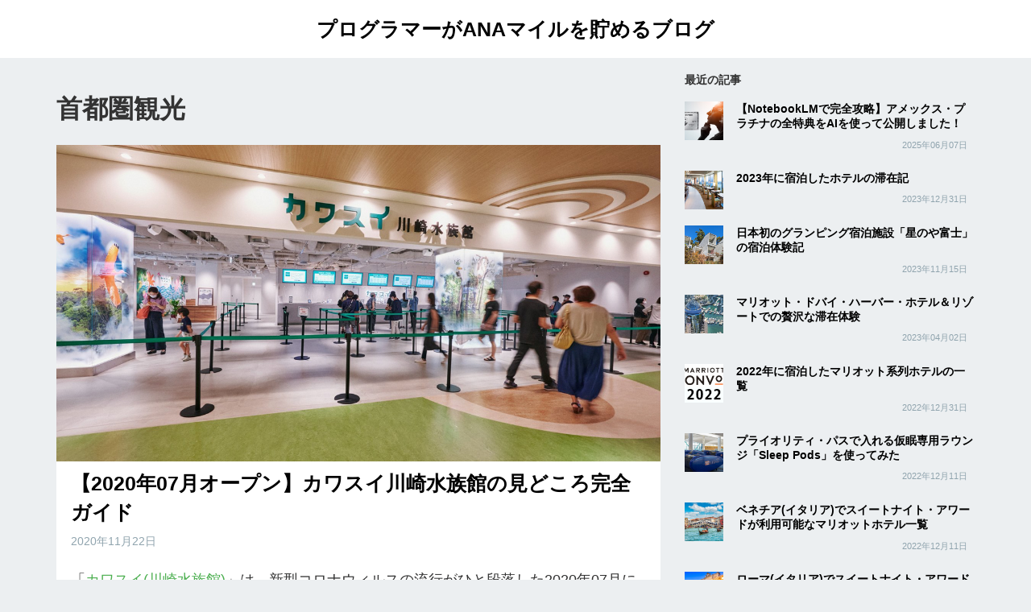

--- FILE ---
content_type: text/html; charset=utf-8
request_url: https://www.anamile.link/categories/%E9%A6%96%E9%83%BD%E5%9C%8F%E8%A6%B3%E5%85%89/
body_size: 6308
content:
<!DOCTYPE html>
<html>
  <head>
    
    <script>(function(w,d,s,l,i){w[l]=w[l]||[];w[l].push({'gtm.start':
      new Date().getTime(),event:'gtm.js'});var f=d.getElementsByTagName(s)[0],
    j=d.createElement(s),dl=l!='dataLayer'?'&l='+l:'';j.async=true;j.src=
    'https://sgtm.anamile.link/gtm.js?id='+i+dl;f.parentNode.insertBefore(j,f);
    })(window,document,'script','dataLayer','GTM-568QG5');</script>
    
    <meta charset="utf-8">
<meta name="pinterest" content="nopin">
<meta name="viewport" content="width=device-width,minimum-scale=1,initial-scale=1">


<link rel="apple-touch-icon" href="https://www.anamile.link/images/logo.png">


    <link rel="preload" href="//maxcdn.bootstrapcdn.com/bootstrap/3.3.7/css/bootstrap.min.css" as="style" onload="this.onload=null;this.rel='stylesheet'">
    <link rel="preload" href="//cdnjs.cloudflare.com/ajax/libs/highlight.js/8.4/styles/solarized_dark.min.css" as="style" onload="this.onload=null;this.rel='stylesheet'">
    <noscript>
      <link rel="stylesheet" href="//maxcdn.bootstrapcdn.com/bootstrap/3.3.7/css/bootstrap.min.css">
      <link rel="stylesheet" href="//cdnjs.cloudflare.com/ajax/libs/highlight.js/8.4/styles/solarized_dark.min.css">
    </noscript>
    <title>首都圏観光 - プログラマーがANAマイルを貯めるブログ</title>
    
    <style>
      html { font-size: 18px;}@media (max-width: 768px) { html { font-size: 15px; }}body { font-family: 'Hiragino Kaku Gothic Pro',メイリオ,Meiryo,sans-serif; font-size: inherit; font-weight: 300; line-height: 1rem; background-color: #eceff1;}p { margin: 0; line-height: 1.5rem; padding-top: 8px; padding-bottom: 8px;}a { color: #4caf50;}a:hover { text-decoration: none; color: #388e3c;}ul,ol { margin: 0; padding: 0;}h1, h2, h3, h4, h5, h6 { margin: 0; font-weight: 700;}h1 { font-size: 1.8rem; line-height: 2rem; margin: 1.5rem 0; }h2 { font-size: 1.4rem; line-height: 2rem; margin: 1.5rem 0; }h3 { font-size: 1.2rem; line-height: 1.5rem; margin: 1.5rem 0; }h4, h5, h6 { font-size: 1rem; line-height: 1.5rem; margin: 1.5rem 0; }main { display: block;}.content-inner { padding: 1rem 2rem;}.content-inner.thin { padding: .5rem 1rem;}@media (max-width: 768px) { .content-inner { padding: 1rem; }}.eyecatch { width: 100%; height: auto;}/* Sidebar - News */.side-news .row p { padding-top: 0px; padding-bottom: 2px; line-height: 1.1rem; font-size: 0.8em;}.side-news .row p.time { font-size: 0.6rem; line-height: 0.8rem; text-align: right;}.side-news .row .item { margin-top: 8px;}.label { box-sizing: border-box; white-space: nowrap; border-radius: 0.2em; padding: 0.24em 0.6em 0.24em; margin-left: 0; margin-right: 0.42em; text-align: center; color: #ffffff; font-size: 0.75em; font-weight: 700; line-height: 1; display: inline; white-space: nowrap; vertical-align: baseline; position: relative; top: -0.15em; background-color: #999999;}/* Override */.container { position: relative;}/* Parts:layouts */.l-header { background-color: #fff; margin-bottom: 1rem; padding: 1rem 0; text-align: center;}.l-footer { font-size: .8rem; padding: 1.5rem 0;}/* Parts:menu */.p-menu { position: absolute; right: 15px; top: 0;}/* Parts:terms */.p-terms { list-style: none;}.p-terms .terms-title { margin: 0;}.p-terms a { display: inline-block; padding: .25rem 0;}.p-terms.inline li { display: inline-block; font-size: .8rem;}.p-terms.inline li::after { content: ',';}.p-terms.inline li:last-child::after { content: '';}/* Parts:paging */.p-paging { margin-bottom: 1.5rem; text-align: center;}.p-paging a { display: inline-block; padding: 1rem 1.5rem; margin: 0 .5rem; background-color: #cfd8dc; color: #263238;}/* Parts:section */section { margin-bottom: 1.5rem;}section>header { font-size: .8rem; font-weight: 700; margin-bottom: .5rem; text-transform: uppercase;}section>header a { color: #333; text-decoration: underline;}section.article-footer { margin-bottom: 1rem;}section.article-footer>header { margin-bottom: 0;}/* Parts:logo */.p-logo { display: inline-block; font-family: sans-serif; text-transform: uppercase; font-weight: 900;}.p-logo a { display: inline-block; font-size: 1.4rem; line-height: 2rem; color: #000;}/* Parts:crumb */.p-crumb ol { list-style: none; margin-bottom: 1rem;}.p-crumb li { display: inline; margin-right: .25rem; font-size: .8rem; color: #607d8b;}.p-crumb li::after { content: '/'; margin-left: .25rem;}.p-crumb li:last-child::after { content: '';}/* Parts:facts */.p-facts { list-style: none; font-size: .8rem; margin-bottom: 1rem; margin-right: .5rem; padding-top: 0; padding-bottom: 0; color: #90a4ae;}/* Parts:article */article { background-color: #fff;}article .title { margin: 0; margin-bottom: .5rem; font-weight: 700;}article .title a { color: #000;}article .thumb { display: block; background-image: url(https://www.anamile.link/images/default.jpg); background-position: center; background-size: cover;}article .summary { margin-bottom: .5rem; overflow: hidden;}article .read-more { text-align: right; margin-bottom: 1rem;}article .read-more a { padding: 4px 16px; border: 1px solid #000;}article .read-more a:hover { background-color: #fafad2;}article.single .thumb { height: 18rem;}@media (max-width: 768px) { article.single .thumb { height: 12rem; }}article.li { margin-bottom: 1rem;}article.li .thumb { height: 7.5rem; margin-bottom: .5rem;}article.li.sm { background-color: transparent; margin-bottom: .5rem; margin-top: .5rem;}article.li.sm picture { width: 48px; margin-right: 16px; float: left;}article.li.sm img, article.li.sm source { width: 48px; height: 48px; object-fit: cover;}article.li.sm>header { padding: .5rem 0;}article.li.sm .title { padding-top: 0; padding-bottom: 0; color: black; font-size: .8rem; line-height: 1rem; margin-bottom: .25rem;}article.li.sm .p-facts { font-size: .6rem; margin-bottom: 0; text-align: right;}.article-body h2 { padding: 1rem 0; border-bottom: 2px solid #eceff1;}.article-body h2:first-child { margin-top: 0; }.article-body h3 { color: #428bca;}.article-body h4 { border-left: solid .25rem #428bca; padding: 0 .5rem;}.article-body p { margin: 1rem 0; line-height: 1.5rem;}.article-body a { text-decoration: underline;}.article-body ul,.article-body ol { padding-left: 1.5rem; line-height: 1.5em;}.article-body code { display: inline-block; font-family: Menlo, consolas, monospace; font-size: .8rem; padding: 0 .5rem; line-height: 1.5rem;}.article-body pre { margin: 1.5rem 0; padding: 0; font-size: .8rem; border: none; border-radius: 0;}.article-body pre code { display: block; line-height: 1rem; padding: 1rem;}.article-body blockquote { margin: 1.5rem 0; padding: .5rem 0; font-size: .8rem; border-top: 1px solid #eceff1; border-bottom: 1px solid #eceff1; color: #607d8b;}.article-body blockquote p { margin: .5rem 0; line-height: 1rem;}.article-body strong { box-shadow: 0 -.5rem 0 0 #90caf9 inset;}.article-body em { font-style: normal; font-weight: 700; color: #03a9f4;}.article-body figure { margin: 1.5rem 0; }.article-body figure img { max-width: 100%; }.article-body img { max-width: 100%; }.article-body figure.left,.article-body figure.right { width: 15rem; height: 12rem; margin-top: 0;}.article-body figure.left { float: left; margin-right: 1rem; }.article-body figure.right { float: right; margin-left: 1rem; }@media (max-width: 768px) { .article-body figure.left, .article-body figure.right { float: none; margin: 0; width: auto; height: auto; }}.article-body figcaption { padding: .5rem 0; font-size: .8rem; text-align: center;}.article-body figcaption a { color: #263238;}
      .amazlet-image { width: 160px; text-align: center;}blockquote { padding-left: 9px !important; padding-right: 9px !important;}blockquote p { line-height: 1.5rem !important;}.flight { width: 500px; margin: 16px auto;}.flight .row { display: flex; flex-direction: row;}.flight .row .separate { width: 300px; align-items: center; display: flex; justify-content: center; text-align: center; flex-direction: column; background-image: url('./../assets/images/flight-arrow.png'); padding-top: 11px;}.flight .row .separate .fee { font-size: 1.2em;}.flight .row .separate .price { font-size: 0.8em;}.flight .row .departure, .flight .row .arrival { display: flex; flex-direction: column; border-radius: 50%; width: 100px; height: 100px; align-items: center; justify-content: center; text-align: center; color: #fff;}.flight .row .departure { background-color: red;}.flight .row .arrival { background-color: blue;}.article-body img { margin-top: 16px; margin-bottom: 16px;}.l-footer { background-color: #fff; margin-top: 24px;}hr.clear { clear: both; width: 0;}.sns-buttons ul { list-style-type: none;}.sns-buttons ul li { width: 40px; float: left;}.sns-buttons ul li a img { width: 36px;}/**************** Form ********************/.form { max-width: 670px; margin-top: 32px;}.form .form-field-item { display: flex; padding-top: 16px; padding-bottom: 16px;}.form .form-field-item label { width: 200px; text-align: right; padding-right: 16px; padding-top: 6px;}.form .form-field-item > div { flex: 1;}.form .form-field-item > div input,.form .form-field-item > div textarea { width: calc(100% - 32px); border: 1px solid gray;}.form .form-field-item > div input { height: 32px;}.form .form-actions { text-align: center;}.form .form-actions input[type="button"] { width: 250px; margin: 40px auto;}@media (max-width: 768px) { .form .form-field-item { display: block; } .form .form-field-item label { text-align: left; width: 100%; padding-right: 0px; } .form .form-field-item > div input, .form .form-field-item > div textarea { width: 100%; } .form .form-actions input[type="button"] { margin: 24px auto; }}
    </style>
    <script async='async' src='https://www.googletagservices.com/tag/js/gpt.js'></script>
    <script>
      var googletag = googletag || {};
      googletag.cmd = googletag.cmd || [];
    </script>
    <script async src="//pagead2.googlesyndication.com/pagead/js/adsbygoogle.js"></script>
    <script>
      (adsbygoogle = window.adsbygoogle || []).push({});
    </script>
    <script>
      googletag.cmd.push(function() {
        googletag.defineSlot('/41239170/MILE_0001_anamile.link_記事フッター', [300, 250], 'div-gpt-ad-1476103299130-0').addService(googletag.pubads());
        googletag.pubads().enableSingleRequest();
        googletag.enableServices();
      });
    </script>
  </head>

  <body>
    
    <noscript><iframe src="https://www.googletagmanager.com/ns.html?id=GTM-568QG5"
        height="0" width="0" style="display:none;visibility:hidden"></iframe></noscript>
    
    <header class="l-header">
      <div class="container">
        <div class="p-logo">
          <a href="https://www.anamile.link/">プログラマーがANAマイルを貯めるブログ</a>
        </div>
      </div>
    </header>

    <main>
      <div class="container">
        
<div class="row">
  <div class="col-md-8">

    
    <header class="p-page-title">
      <h1 class="title">首都圏観光</h1>
    </header>
    

    <div class="row">
      
      
      <div class="col-sm-12 col-xs-12"><article class="li">
  
  <picture>
    <img src="https://www.anamile.link/images/contents/2020/11_kawasui/thumbnail.jpg" class="eyecatch">
  </picture>
  
  <div class="content-inner thin">
    <h2 class="title"><a href="https://www.anamile.link/posts/00168/">【2020年07月オープン】カワスイ川崎水族館の見どころ完全ガイド</a></h2>

    <ul class="p-facts">
      <li><i class="fa fa-calendar" aria-hidden="true"></i><time datetime="2020-11-22T16:30:13JST">2020年11月22日</time></li>
      
    </ul>

    <div class="summary"><p>「<a href="https://kawa-sui.com/">カワスイ(川崎水族館)</a>」は、新型コロナウィルスの流行がひと段落した2020年07月にオープンした水族館です。立地柄、都市型の水族館ということもあり、展示されている生き物は、大型水族館とは異なります。しかしながら、川崎のような都市部に水族館ができたことで、今までより手軽に水族館を楽しむことができるようになりました。</p>
<p>この記事では、<a href="https://kawa-sui.com/">カワスイ川崎水族館</a>の見どころをお伝えします。</p></div>

    <div class="read-more">
      <a href="https://www.anamile.link/posts/00168/">続きを読む</a>
    </div>
  </div>
</article>
</div>
      
    </div>

    

  </div>
  <div class="col-md-4">
    <aside class="site">

  <section>
    <header>最近の記事</header>
    <div>
      <div class="row">
        
        <div class="col-md-12 col-sm-6 col-xs-12"><article class="li sm">
  <a href="https://www.anamile.link/posts/00258/">
    <picture>
      <img src="https://www.anamile.link/images/contents/2025/06_ai-amex/thumbnail.jpg">
    </picture>
    <header>
      <p class="title">【NotebookLMで完全攻略】アメックス・プラチナの全特典をAIを使って公開しました！</p>
      <p class="p-facts">
        <time datetime="2025-06-07T11:00:00JST">2025年06月07日</time>
      </p>
    </header>
  </a>
</article>
</div>
        
        
        <div class="col-md-12 col-sm-6 col-xs-12"><article class="li sm">
  <a href="https://www.anamile.link/posts/00257/">
    <picture>
      <img src="https://www.anamile.link/images/contents/2023/12_summary/thumbnail.jpg">
    </picture>
    <header>
      <p class="title">2023年に宿泊したホテルの滞在記</p>
      <p class="p-facts">
        <time datetime="2023-12-31T12:00:00JST">2023年12月31日</time>
      </p>
    </header>
  </a>
</article>
</div>
        <div class="col-sm-12"></div>
        
        <div class="col-md-12 col-sm-6 col-xs-12"><article class="li sm">
  <a href="https://www.anamile.link/posts/00256/">
    <picture>
      <img src="https://www.anamile.link/images/contents/2023/11_hoshino/thumbnail.jpg">
    </picture>
    <header>
      <p class="title">日本初のグランピング宿泊施設「星のや富士」の宿泊体験記</p>
      <p class="p-facts">
        <time datetime="2023-11-15T13:30:00JST">2023年11月15日</time>
      </p>
    </header>
  </a>
</article>
</div>
        
        
        <div class="col-md-12 col-sm-6 col-xs-12"><article class="li sm">
  <a href="https://www.anamile.link/posts/00254/">
    <picture>
      <img src="https://www.anamile.link/images/contents/2023/04_dubai-marriot/thumbnail.jpg">
    </picture>
    <header>
      <p class="title">マリオット・ドバイ・ハーバー・ホテル＆リゾートでの贅沢な滞在体験</p>
      <p class="p-facts">
        <time datetime="2023-04-02T16:00:00JST">2023年04月02日</time>
      </p>
    </header>
  </a>
</article>
</div>
        <div class="col-sm-12"></div>
        
        <div class="col-md-12 col-sm-6 col-xs-12"><article class="li sm">
  <a href="https://www.anamile.link/posts/00253/">
    <picture>
      <img src="https://www.anamile.link/images/contents/2022/12_marriott_summary/thumbnail.png">
    </picture>
    <header>
      <p class="title">2022年に宿泊したマリオット系列ホテルの一覧</p>
      <p class="p-facts">
        <time datetime="2022-12-31T21:00:00JST">2022年12月31日</time>
      </p>
    </header>
  </a>
</article>
</div>
        
        
        <div class="col-md-12 col-sm-6 col-xs-12"><article class="li sm">
  <a href="https://www.anamile.link/posts/00252/">
    <picture>
      <img src="https://www.anamile.link/images/contents/2022/12_sleeppods/thumbnail.jpg">
    </picture>
    <header>
      <p class="title">プライオリティ・パスで入れる仮眠専用ラウンジ「Sleep Pods」を使ってみた</p>
      <p class="p-facts">
        <time datetime="2022-12-11T16:30:00JST">2022年12月11日</time>
      </p>
    </header>
  </a>
</article>
</div>
        <div class="col-sm-12"></div>
        
        <div class="col-md-12 col-sm-6 col-xs-12"><article class="li sm">
  <a href="https://www.anamile.link/posts/00251/">
    <picture>
      <img src="https://www.anamile.link/images/contents/2022/12_marriott_venice/thumbnail.jpg">
    </picture>
    <header>
      <p class="title">ベネチア(イタリア)でスイートナイト・アワードが利用可能なマリオットホテル一覧</p>
      <p class="p-facts">
        <time datetime="2022-12-11T11:30:00JST">2022年12月11日</time>
      </p>
    </header>
  </a>
</article>
</div>
        
        
        <div class="col-md-12 col-sm-6 col-xs-12"><article class="li sm">
  <a href="https://www.anamile.link/posts/00250/">
    <picture>
      <img src="https://www.anamile.link/images/contents/2022/11_marriott_rome/thumbnail.jpg">
    </picture>
    <header>
      <p class="title">ローマ(イタリア)でスイートナイト・アワードが利用可能なマリオットホテル一覧</p>
      <p class="p-facts">
        <time datetime="2022-11-27T09:30:00JST">2022年11月27日</time>
      </p>
    </header>
  </a>
</article>
</div>
        <div class="col-sm-12"></div>
        
        <div class="col-md-12 col-sm-6 col-xs-12"><article class="li sm">
  <a href="https://www.anamile.link/posts/00249/">
    <picture>
      <img src="https://www.anamile.link/images/contents/shared/ana-tokutabi/thumbnail.jpg">
    </picture>
    <header>
      <p class="title">今週のANAトクたびマイルの対象路線と必要マイル数は？2022/05/12〜05/18</p>
      <p class="p-facts">
        <time datetime="2022-05-11T09:30:00JST">2022年05月11日</time>
      </p>
    </header>
  </a>
</article>
</div>
        
        
        <div class="col-md-12 col-sm-6 col-xs-12"><article class="li sm">
  <a href="https://www.anamile.link/posts/00248/">
    <picture>
      <img src="https://www.anamile.link/images/contents/shared/ana-tokutabi/thumbnail.jpg">
    </picture>
    <header>
      <p class="title">今週のANAトクたびマイルの対象路線と必要マイル数は？2022/04/21〜04/27</p>
      <p class="p-facts">
        <time datetime="2022-04-21T09:30:00JST">2022年04月21日</time>
      </p>
    </header>
  </a>
</article>
</div>
        <div class="col-sm-12"></div>
        
      </div>
    </div>
  </section>

  
  
  <section>
    
    <header>月別アーカイブ</header>
    
    <div>
      <ul class="p-terms">
        
          
            
            <li><a href="https://www.anamile.link/archives/2016%E5%B9%B4">2016年 (8件)</a></li>
            
            
          
            
            
          
            
            
          
            
            <li><a href="https://www.anamile.link/archives/2017%E5%B9%B4">2017年 (28件)</a></li>
            
            
          
            
            
          
            
            
          
            
            
          
            
            
          
            
            
          
            
            
          
            
            
          
            
            
          
            
            
          
            
            <li><a href="https://www.anamile.link/archives/2018%E5%B9%B4">2018年 (17件)</a></li>
            
            
          
            
            
          
            
            
          
            
            
          
            
            
          
            
            
          
            
            
          
            
            
          
            
            
          
            
            
          
            
            <li><a href="https://www.anamile.link/archives/2019%E5%B9%B4">2019年 (51件)</a></li>
            
            
          
            
            
          
            
            
          
            
            
          
            
            
          
            
            
          
            
            
          
            
            
          
            
            
          
            
            
          
            
            
          
            
            
          
            
            
          
            
            <li><a href="https://www.anamile.link/archives/2020%E5%B9%B4">2020年 (73件)</a></li>
            
            
          
            
            
          
            
            
          
            
            
          
            
            
          
            
            
          
            
            
          
            
            
          
            
            
          
            
            
          
            
            
          
            
            
          
            
            
          
            
            <li><a href="https://www.anamile.link/archives/2021%E5%B9%B4">2021年 (61件)</a></li>
            
            
          
            
            
            <li>&nbsp;&nbsp;&nbsp;&nbsp;&nbsp;<a href="https://www.anamile.link/archives/2021%E5%B9%B401%E6%9C%88">2021年01月 (2件)</a></li>
            
          
            
            
            <li>&nbsp;&nbsp;&nbsp;&nbsp;&nbsp;<a href="https://www.anamile.link/archives/2021%E5%B9%B403%E6%9C%88">2021年03月 (7件)</a></li>
            
          
            
            
            <li>&nbsp;&nbsp;&nbsp;&nbsp;&nbsp;<a href="https://www.anamile.link/archives/2021%E5%B9%B404%E6%9C%88">2021年04月 (5件)</a></li>
            
          
            
            
            <li>&nbsp;&nbsp;&nbsp;&nbsp;&nbsp;<a href="https://www.anamile.link/archives/2021%E5%B9%B405%E6%9C%88">2021年05月 (5件)</a></li>
            
          
            
            
            <li>&nbsp;&nbsp;&nbsp;&nbsp;&nbsp;<a href="https://www.anamile.link/archives/2021%E5%B9%B406%E6%9C%88">2021年06月 (9件)</a></li>
            
          
            
            
            <li>&nbsp;&nbsp;&nbsp;&nbsp;&nbsp;<a href="https://www.anamile.link/archives/2021%E5%B9%B407%E6%9C%88">2021年07月 (6件)</a></li>
            
          
            
            
            <li>&nbsp;&nbsp;&nbsp;&nbsp;&nbsp;<a href="https://www.anamile.link/archives/2021%E5%B9%B408%E6%9C%88">2021年08月 (5件)</a></li>
            
          
            
            
            <li>&nbsp;&nbsp;&nbsp;&nbsp;&nbsp;<a href="https://www.anamile.link/archives/2021%E5%B9%B409%E6%9C%88">2021年09月 (6件)</a></li>
            
          
            
            
            <li>&nbsp;&nbsp;&nbsp;&nbsp;&nbsp;<a href="https://www.anamile.link/archives/2021%E5%B9%B410%E6%9C%88">2021年10月 (4件)</a></li>
            
          
            
            
            <li>&nbsp;&nbsp;&nbsp;&nbsp;&nbsp;<a href="https://www.anamile.link/archives/2021%E5%B9%B411%E6%9C%88">2021年11月 (7件)</a></li>
            
          
            
            
            <li>&nbsp;&nbsp;&nbsp;&nbsp;&nbsp;<a href="https://www.anamile.link/archives/2021%E5%B9%B412%E6%9C%88">2021年12月 (5件)</a></li>
            
          
            
            <li><a href="https://www.anamile.link/archives/2022%E5%B9%B4">2022年 (22件)</a></li>
            
            
          
            
            
            <li>&nbsp;&nbsp;&nbsp;&nbsp;&nbsp;<a href="https://www.anamile.link/archives/2022%E5%B9%B401%E6%9C%88">2022年01月 (4件)</a></li>
            
          
            
            
            <li>&nbsp;&nbsp;&nbsp;&nbsp;&nbsp;<a href="https://www.anamile.link/archives/2022%E5%B9%B402%E6%9C%88">2022年02月 (5件)</a></li>
            
          
            
            
            <li>&nbsp;&nbsp;&nbsp;&nbsp;&nbsp;<a href="https://www.anamile.link/archives/2022%E5%B9%B403%E6%9C%88">2022年03月 (5件)</a></li>
            
          
            
            
            <li>&nbsp;&nbsp;&nbsp;&nbsp;&nbsp;<a href="https://www.anamile.link/archives/2022%E5%B9%B404%E6%9C%88">2022年04月 (3件)</a></li>
            
          
            
            
            <li>&nbsp;&nbsp;&nbsp;&nbsp;&nbsp;<a href="https://www.anamile.link/archives/2022%E5%B9%B405%E6%9C%88">2022年05月 (1件)</a></li>
            
          
            
            
            <li>&nbsp;&nbsp;&nbsp;&nbsp;&nbsp;<a href="https://www.anamile.link/archives/2022%E5%B9%B411%E6%9C%88">2022年11月 (1件)</a></li>
            
          
            
            
            <li>&nbsp;&nbsp;&nbsp;&nbsp;&nbsp;<a href="https://www.anamile.link/archives/2022%E5%B9%B412%E6%9C%88">2022年12月 (3件)</a></li>
            
          
            
            <li><a href="https://www.anamile.link/archives/2023%E5%B9%B4">2023年 (3件)</a></li>
            
            
          
            
            
          
            
            
          
            
            
          
            
            <li><a href="https://www.anamile.link/archives/2025%E5%B9%B4">2025年 (1件)</a></li>
            
            
          
            
            
          
        
      </ul>
    </div>
  </section>
  
  
  
  <section>
    
    <header>カテゴリー</header>
    
    <div>
      <ul class="p-terms">
        
          <li><a href="https://www.anamile.link/categories/ana">ana (106件)</a></li><li><a href="https://www.anamile.link/categories/%E3%82%AF%E3%83%AC%E3%82%B8%E3%83%83%E3%83%88%E3%82%AB%E3%83%BC%E3%83%89">クレジットカード (27件)</a></li><li><a href="https://www.anamile.link/categories/%E3%83%9B%E3%83%86%E3%83%AB">ホテル (20件)</a></li><li><a href="https://www.anamile.link/categories/%E4%BD%93%E9%A8%93%E8%AB%87">体験談 (14件)</a></li><li><a href="https://www.anamile.link/categories/sfc%E4%BF%AE%E8%A1%8C">sfc修行 (8件)</a></li><li><a href="https://www.anamile.link/categories/%E5%9B%BD%E5%86%85%E6%97%85%E8%A1%8C">国内旅行 (8件)</a></li><li><a href="https://www.anamile.link/categories/%E3%82%A2%E3%82%B8%E3%82%A2%E5%91%A8%E9%81%8A%E6%97%85%E8%A1%8C6%E6%B3%8A7%E6%97%A5%E3%81%AE%E6%97%852019">アジア周遊旅行6泊7日の旅2019 (7件)</a></li><li><a href="https://www.anamile.link/categories/%E3%83%9E%E3%83%AA%E3%82%AA%E3%83%83%E3%83%88%E3%83%9B%E3%83%86%E3%83%AB">マリオットホテル (6件)</a></li><li><a href="https://www.anamile.link/categories/%E9%9B%BB%E8%BB%8A">電車 (6件)</a></li><li><a href="https://www.anamile.link/categories/%E3%81%B5%E3%82%8B%E3%81%95%E3%81%A8%E7%B4%8D%E7%A8%8E">ふるさと納税 (5件)</a></li><li><a href="https://www.anamile.link/categories/%E7%A9%BA%E6%B8%AF">空港 (5件)</a></li><li><a href="https://www.anamile.link/categories/%E3%81%BE%E3%81%A8%E3%82%81%E8%A8%98%E4%BA%8B">まとめ記事 (4件)</a></li><li><a href="https://www.anamile.link/categories/%E3%82%AC%E3%82%B8%E3%82%A7%E3%83%83%E3%83%88">ガジェット (3件)</a></li><li><a href="https://www.anamile.link/categories/%E3%83%8B%E3%83%A5%E3%83%BC%E3%82%B9">ニュース (3件)</a></li><li><a href="https://www.anamile.link/categories/%E3%83%9D%E3%82%A4%E3%83%B3%E3%83%88%E3%82%B5%E3%82%A4%E3%83%88">ポイントサイト (3件)</a></li><li><a href="https://www.anamile.link/categories/%E6%96%B0%E5%9E%8B%E3%82%B3%E3%83%AD%E3%83%8A%E3%82%A6%E3%82%A3%E3%83%AB%E3%82%B9">新型コロナウィルス (3件)</a></li><li><a href="https://www.anamile.link/categories/%E6%B5%B7%E5%A4%96%E6%97%85%E8%A1%8C">海外旅行 (3件)</a></li><li><a href="https://www.anamile.link/categories/%E7%89%B9%E5%85%B8%E8%88%AA%E7%A9%BA%E5%88%B8">特典航空券 (3件)</a></li><li><a href="https://www.anamile.link/categories/%E8%B3%87%E7%94%A3%E9%81%8B%E7%94%A8">資産運用 (3件)</a></li><li><a href="https://www.anamile.link/categories/jal">jal (2件)</a></li><li><a href="https://www.anamile.link/categories/%E3%81%BE%E3%81%A8%E3%82%81">まとめ (2件)</a></li><li><a href="https://www.anamile.link/categories/%E3%83%A9%E3%82%A4%E3%83%95%E3%83%8F%E3%83%83%E3%82%AF">ライフハック (2件)</a></li><li><a href="https://www.anamile.link/categories/%E8%88%AA%E7%A9%BA%E6%A9%9F">航空機 (2件)</a></li><li><a href="https://www.anamile.link/categories/%E9%99%B8%E3%83%9E%E3%82%A4%E3%83%A9%E3%83%BC">陸マイラー (2件)</a></li><li><a href="https://www.anamile.link/categories/go-to-%E3%82%AD%E3%83%A3%E3%83%B3%E3%83%9A%E3%83%BC%E3%83%B3">go-to-キャンペーン (1件)</a></li><li><a href="https://www.anamile.link/categories/google%E3%82%A2%E3%83%8A%E3%83%AA%E3%83%86%E3%82%A3%E3%82%AF%E3%82%B9">googleアナリティクス (1件)</a></li><li><a href="https://www.anamile.link/categories/%E3%81%8A%E5%BA%97%E8%A8%AA%E5%95%8F">お店訪問 (1件)</a></li><li><a href="https://www.anamile.link/categories/%E3%83%95%E3%83%A9%E3%82%A4%E3%83%88%E4%BD%93%E9%A8%93">フライト体験 (1件)</a></li><li><a href="https://www.anamile.link/categories/%E5%9B%BD%E5%86%85%E7%B7%9A%E6%90%AD%E4%B9%97%E8%A8%98">国内線搭乗記 (1件)</a></li><li><a href="https://www.anamile.link/categories/%E7%A9%BA%E6%B8%AF%E3%83%A9%E3%82%A6%E3%83%B3%E3%82%B8">空港ラウンジ (1件)</a></li><li><a href="https://www.anamile.link/categories/%E8%88%AA%E7%A9%BA%E6%A9%9F%E7%B4%B9%E4%BB%8B">航空機紹介 (1件)</a></li><li><a href="https://www.anamile.link/categories/%E9%A6%96%E9%83%BD%E5%9C%8F%E8%A6%B3%E5%85%89">首都圏観光 (1件)</a></li>
        
      </ul>
    </div>
  </section>
  
  
  
  
  
  <section>
    
    <header>タグ</header>
    
    <div>
      <ul class="p-terms">
        
          <li><a href="https://www.anamile.link/tags/ana">ana (104件)</a></li><li><a href="https://www.anamile.link/tags/%E3%83%88%E3%82%AF%E3%81%9F%E3%81%B3%E3%83%9E%E3%82%A4%E3%83%AB">トクたびマイル (95件)</a></li><li><a href="https://www.anamile.link/tags/%E6%B5%B7%E5%A4%96%E6%97%85%E8%A1%8C">海外旅行 (21件)</a></li><li><a href="https://www.anamile.link/tags/%E9%AB%98%E7%B4%9A%E3%83%9B%E3%83%86%E3%83%AB">高級ホテル (21件)</a></li><li><a href="https://www.anamile.link/tags/%E5%9B%BD%E5%86%85%E6%97%85%E8%A1%8C">国内旅行 (19件)</a></li><li><a href="https://www.anamile.link/tags/%E3%82%AF%E3%83%AC%E3%82%B8%E3%83%83%E3%83%88%E3%82%AB%E3%83%BC%E3%83%89">クレジットカード (18件)</a></li><li><a href="https://www.anamile.link/tags/%E3%83%9E%E3%83%AA%E3%82%AA%E3%83%83%E3%83%88%E3%82%B0%E3%83%AB%E3%83%BC%E3%83%97">マリオットグループ (15件)</a></li><li><a href="https://www.anamile.link/tags/%E3%83%A9%E3%82%B0%E3%82%B8%E3%83%A5%E3%82%A2%E3%83%AA%E3%83%BC%E3%82%AB%E3%83%BC%E3%83%89">ラグジュアリーカード (13件)</a></li><li><a href="https://www.anamile.link/tags/%E3%82%A2%E3%83%A1%E3%83%AA%E3%82%AB%E3%83%B3%E3%82%A8%E3%82%AF%E3%82%B9%E3%83%97%E3%83%AC%E3%82%B9">アメリカンエクスプレス (10件)</a></li><li><a href="https://www.anamile.link/tags/%E3%83%93%E3%82%B8%E3%83%8D%E3%82%B9%E3%82%AF%E3%83%A9%E3%82%B9">ビジネスクラス (10件)</a></li><li><a href="https://www.anamile.link/tags/%E3%82%B3%E3%83%AD%E3%83%8A%E3%82%A6%E3%82%A3%E3%83%AB%E3%82%B9">コロナウィルス (9件)</a></li><li><a href="https://www.anamile.link/tags/%E7%A9%BA%E6%B8%AF%E3%83%A9%E3%82%A6%E3%83%B3%E3%82%B8">空港ラウンジ (9件)</a></li><li><a href="https://www.anamile.link/tags/%E3%83%95%E3%83%A9%E3%82%A4%E3%83%88%E8%A8%98%E9%8C%B2">フライト記録 (8件)</a></li><li><a href="https://www.anamile.link/tags/%E3%83%93%E3%82%B8%E3%83%8D%E3%82%B9%E3%82%AF%E3%83%A9%E3%82%B9%E3%81%A7%E8%A1%8C%E3%81%8F%E3%82%B7%E3%83%89%E3%83%8B%E3%83%BC%E3%83%90%E3%83%B3%E3%82%B3%E3%82%AF%E6%97%85%E8%A1%8C201705">ビジネスクラスで行くシドニーバンコク旅行201705 (7件)</a></li><li><a href="https://www.anamile.link/tags/%E3%83%A9%E3%82%A4%E3%83%95%E3%83%8F%E3%83%83%E3%82%AF">ライフハック (6件)</a></li><li><a href="https://www.anamile.link/tags/%E5%B9%B4%E9%96%93%E3%81%BE%E3%81%A8%E3%82%81">年間まとめ (6件)</a></li><li><a href="https://www.anamile.link/tags/%E6%9D%B1%E3%82%A2%E3%82%B8%E3%82%A2">東アジア (6件)</a></li><li><a href="https://www.anamile.link/tags/%E9%9B%BB%E8%BB%8A">電車 (6件)</a></li><li><a href="https://www.anamile.link/tags/sfc%E4%BF%AE%E8%A1%8C">sfc修行 (5件)</a></li><li><a href="https://www.anamile.link/tags/%E3%81%A9%E3%81%93%E3%81%8B%E3%81%AB%E3%83%9E%E3%82%A4%E3%83%AB%E3%81%A7%E5%8F%82%E3%82%8B%E5%BE%B3%E5%B3%B6%E6%97%85%E8%A1%8C">どこかにマイルで参る徳島旅行 (5件)</a></li><li><a href="https://www.anamile.link/tags/%E3%82%AA%E3%83%BC%E3%82%B9%E3%83%88%E3%83%A9%E3%83%AA%E3%82%A2">オーストラリア (5件)</a></li><li><a href="https://www.anamile.link/tags/%E4%BE%BF%E5%88%A9%E3%82%B0%E3%83%83%E3%82%BA">便利グッズ (5件)</a></li><li><a href="https://www.anamile.link/tags/%E3%81%B5%E3%82%8B%E3%81%95%E3%81%A8%E7%B4%8D%E7%A8%8E">ふるさと納税 (4件)</a></li><li><a href="https://www.anamile.link/tags/%E6%90%AD%E4%B9%97%E3%83%97%E3%83%A9%E3%83%B3">搭乗プラン (4件)</a></li><li><a href="https://www.anamile.link/tags/%E6%9D%BE%E6%B1%9F%E5%87%BA%E9%9B%B2%E6%97%85%E8%A1%8C2018">松江出雲旅行2018 (4件)</a></li><li><a href="https://www.anamile.link/tags/%E8%B3%87%E7%94%A3%E9%81%8B%E7%94%A8">資産運用 (4件)</a></li><li><a href="https://www.anamile.link/tags/a380">a380 (3件)</a></li><li><a href="https://www.anamile.link/tags/%E3%82%B9%E3%82%A4%E3%83%BC%E3%83%88%E3%83%AB%E3%83%BC%E3%83%A0">スイートルーム (3件)</a></li><li><a href="https://www.anamile.link/tags/%E3%82%B9%E3%82%BF%E3%83%BC%E3%82%A2%E3%83%A9%E3%82%A4%E3%82%A2%E3%83%B3%E3%82%B9">スターアライアンス (3件)</a></li><li><a href="https://www.anamile.link/tags/%E3%83%97%E3%83%AC%E3%83%9F%E3%82%A2%E3%83%A0%E3%82%AF%E3%83%A9%E3%82%B9">プレミアムクラス (3件)</a></li><li><a href="https://www.anamile.link/tags/%E3%83%9D%E3%82%A4%E3%83%B3%E3%83%88%E3%82%B5%E3%82%A4%E3%83%88">ポイントサイト (3件)</a></li><li><a href="https://www.anamile.link/tags/%E6%97%A5%E6%9C%AC%E3%81%AE%E5%88%97%E8%BB%8A">日本の列車 (3件)</a></li><li><a href="https://www.anamile.link/tags/%E8%88%AA%E7%A9%BA%E4%BC%9A%E7%A4%BE">航空会社 (3件)</a></li><li><a href="https://www.anamile.link/tags/%E9%AB%98%E7%B4%9A%E3%82%AC%E3%82%B8%E3%82%A7%E3%83%83%E3%83%88">高級ガジェット (3件)</a></li><li><a href="https://www.anamile.link/tags/cansell">cansell (2件)</a></li><li><a href="https://www.anamile.link/tags/visa%E5%8F%96%E5%BE%97">visa取得 (2件)</a></li><li><a href="https://www.anamile.link/tags/%E3%82%A4%E3%82%BF%E3%83%AA%E3%82%A2">イタリア (2件)</a></li><li><a href="https://www.anamile.link/tags/%E3%82%AA%E3%83%BC%E3%83%80%E3%83%BC%E3%83%A1%E3%82%A4%E3%83%89">オーダーメイド (2件)</a></li><li><a href="https://www.anamile.link/tags/%E3%82%B9%E3%83%9E%E3%83%BC%E3%83%88%E3%83%95%E3%82%A9%E3%83%B3">スマートフォン (2件)</a></li><li><a href="https://www.anamile.link/tags/%E3%83%8B%E3%83%A5%E3%83%BC%E3%82%B9">ニュース (2件)</a></li><li><a href="https://www.anamile.link/tags/%E3%83%8F%E3%83%94%E3%82%BF%E3%82%B9">ハピタス (2件)</a></li><li><a href="https://www.anamile.link/tags/%E3%83%96%E3%83%BC%E3%82%B9%E5%9E%8B%E3%82%B7%E3%82%A7%E3%82%A2%E3%82%AA%E3%83%95%E3%82%A3%E3%82%B9">ブース型シェアオフィス (2件)</a></li><li><a href="https://www.anamile.link/tags/%E3%83%A2%E3%83%90%E3%82%A4%E3%83%AB%E3%83%AB%E3%83%BC%E3%82%BF%E3%83%BC">モバイルルーター (2件)</a></li><li><a href="https://www.anamile.link/tags/%E3%83%A8%E3%83%BC%E3%83%AD%E3%83%83%E3%83%91">ヨーロッパ (2件)</a></li><li><a href="https://www.anamile.link/tags/%E4%BF%A1%E7%94%A8%E6%83%85%E5%A0%B1">信用情報 (2件)</a></li><li><a href="https://www.anamile.link/tags/%E5%9B%BD%E5%86%85%E7%B7%9A%E3%83%95%E3%83%A9%E3%82%A4%E3%83%88%E7%B4%B9%E4%BB%8B">国内線フライト紹介 (2件)</a></li><li><a href="https://www.anamile.link/tags/%E6%96%B0%E5%B9%B9%E7%B7%9A">新幹線 (2件)</a></li><li><a href="https://www.anamile.link/tags/%E6%B5%B7%E5%A4%96%E3%81%AE%E7%A9%BA%E6%B8%AF">海外の空港 (2件)</a></li><li><a href="https://www.anamile.link/tags/%E7%89%B9%E5%85%B8%E8%88%AA%E7%A9%BA%E5%88%B8">特典航空券 (2件)</a></li><li><a href="https://www.anamile.link/tags/ai%E3%82%B5%E3%83%BC%E3%83%93%E3%82%B9">aiサービス (1件)</a></li><li><a href="https://www.anamile.link/tags/bid-my-price">bid-my-price (1件)</a></li><li><a href="https://www.anamile.link/tags/google%E3%82%A2%E3%83%8A%E3%83%AA%E3%83%86%E3%82%A3%E3%82%AF%E3%82%B9">googleアナリティクス (1件)</a></li><li><a href="https://www.anamile.link/tags/jgc%E4%BF%AE%E8%A1%8C">jgc修行 (1件)</a></li><li><a href="https://www.anamile.link/tags/%E3%82%A2%E3%82%AF%E3%82%BB%E3%82%B9%E8%A7%A3%E6%9E%90">アクセス解析 (1件)</a></li><li><a href="https://www.anamile.link/tags/%E3%82%A2%E3%83%A1%E3%83%AA%E3%82%AB">アメリカ (1件)</a></li><li><a href="https://www.anamile.link/tags/%E3%83%93%E3%82%B8%E3%83%8D%E3%82%B9%E3%83%9B%E3%83%86%E3%83%AB">ビジネスホテル (1件)</a></li><li><a href="https://www.anamile.link/tags/%E3%83%95%E3%82%A1%E3%83%BC%E3%82%B9%E3%83%88%E3%82%AF%E3%83%A9%E3%82%B9">ファーストクラス (1件)</a></li><li><a href="https://www.anamile.link/tags/%E3%83%95%E3%83%A9%E3%82%A4%E3%83%88%E4%BD%93%E9%A8%93">フライト体験 (1件)</a></li><li><a href="https://www.anamile.link/tags/%E3%83%97%E3%83%A9%E3%82%A4%E3%82%AA%E3%83%AA%E3%83%86%E3%82%A3%E3%83%91%E3%82%B9">プライオリティパス (1件)</a></li><li><a href="https://www.anamile.link/tags/%E3%83%9E%E3%82%A4%E3%83%AC%E3%83%BC%E3%82%B8">マイレージ (1件)</a></li><li><a href="https://www.anamile.link/tags/%E3%83%9E%E3%83%AA%E3%82%AA%E3%83%83%E3%83%88%E4%BF%AE%E8%A1%8C">マリオット修行 (1件)</a></li><li><a href="https://www.anamile.link/tags/%E3%83%AF%E3%83%BC%E3%82%B1%E3%83%BC%E3%82%B7%E3%83%A7%E3%83%B3">ワーケーション (1件)</a></li><li><a href="https://www.anamile.link/tags/%E5%85%AC%E5%85%B1%E6%96%99%E9%87%91">公共料金 (1件)</a></li><li><a href="https://www.anamile.link/tags/%E5%8F%97%E8%A8%97%E6%89%8B%E8%8D%B7%E7%89%A9">受託手荷物 (1件)</a></li><li><a href="https://www.anamile.link/tags/%E6%97%A5%E6%9C%AC%E3%81%AE%E7%A9%BA%E6%B8%AF">日本の空港 (1件)</a></li><li><a href="https://www.anamile.link/tags/%E6%98%9F%E9%87%8E%E3%83%AA%E3%82%BE%E3%83%BC%E3%83%88">星野リゾート (1件)</a></li><li><a href="https://www.anamile.link/tags/%E6%9D%B1%E5%8D%97%E3%82%A2%E3%82%B8%E3%82%A2">東南アジア (1件)</a></li><li><a href="https://www.anamile.link/tags/%E6%B0%B4%E6%97%8F%E9%A4%A8">水族館 (1件)</a></li><li><a href="https://www.anamile.link/tags/%E7%A5%9E%E5%A5%88%E5%B7%9D%E7%9C%8C">神奈川県 (1件)</a></li><li><a href="https://www.anamile.link/tags/%E9%96%A2%E9%80%A3%E3%83%96%E3%83%AD%E3%82%B0">関連ブログ (1件)</a></li>
        
      </ul>
    </div>
  </section>
  
  

  <section>
    <header>Links</header>
    <div class="row">
      <div class="col-md-12 col-sm-6 col-xs-12">
        <a href="/pages/contact/form/" target="_blank">お問合せ</a>
      </div>
    </div>
  </section>

  <section>
    <header>Badges</header>
    <div class="row">
      <div class="col-md-12 col-sm-6 col-xs-12">
        <a href="//money.blogmura.com/mileage/ranking.html" target="_blank"><img src="//money.blogmura.com/mileage/img/mileage88_31.gif" width="88" height="31" border="0" alt="にほんブログ村 小遣いブログ マイレージへ" /></a>
      </div>
    </div>
  </section>

  <section>
    <header>Promotion</header>
    <div class="row">
      <div class="col-md-12 col-sm-6 col-xs-12">
        <script async src="//pagead2.googlesyndication.com/pagead/js/adsbygoogle.js"></script>
        
        <ins class="adsbygoogle"
          style="display:block"
          data-ad-client="ca-pub-9924508648745616"
          data-ad-slot="1784654199"
          data-ad-format="auto">
        </ins>
        <script>
          (adsbygoogle = window.adsbygoogle || []).push({});
        </script>
      </div>
    </div>
  </section>

</aside>

  </div>
</div>

      </div>
    </main>

    <footer class="l-footer">
      <div class="container">
        <p><span class="h-logo">&copy; プログラマーがANAマイルを貯めるブログ</span></p>
      </div>
    </footer>

    <script src="//code.jquery.com/jquery-3.1.1.min.js"></script>
    <script src="//maxcdn.bootstrapcdn.com/bootstrap/3.3.7/js/bootstrap.min.js"></script>
    <script src="//cdnjs.cloudflare.com/ajax/libs/highlight.js/8.4/highlight.min.js"></script>
    <script src="/assets/javascript/design.js"></script>
    <script>hljs.initHighlightingOnLoad();</script>
  </body>
</html>


--- FILE ---
content_type: text/html; charset=utf-8
request_url: https://www.google.com/recaptcha/api2/aframe
body_size: 184
content:
<!DOCTYPE HTML><html><head><meta http-equiv="content-type" content="text/html; charset=UTF-8"></head><body><script nonce="Z8w88UzonnMDBH__Qh_Wew">/** Anti-fraud and anti-abuse applications only. See google.com/recaptcha */ try{var clients={'sodar':'https://pagead2.googlesyndication.com/pagead/sodar?'};window.addEventListener("message",function(a){try{if(a.source===window.parent){var b=JSON.parse(a.data);var c=clients[b['id']];if(c){var d=document.createElement('img');d.src=c+b['params']+'&rc='+(localStorage.getItem("rc::a")?sessionStorage.getItem("rc::b"):"");window.document.body.appendChild(d);sessionStorage.setItem("rc::e",parseInt(sessionStorage.getItem("rc::e")||0)+1);localStorage.setItem("rc::h",'1769274874930');}}}catch(b){}});window.parent.postMessage("_grecaptcha_ready", "*");}catch(b){}</script></body></html>

--- FILE ---
content_type: text/javascript; charset=utf-8
request_url: https://www.anamile.link/assets/javascript/design.js
body_size: 1382
content:
(function($) {
  $(document).ready(function(){
    $('.article-body table').addClass('table');
    // (adsbygoogle = window.adsbygoogle || []).push({
    //   google_ad_client: "ca-pub-9924508648745616",
    //   enable_page_level_ads: true
    // });
    window.triggerEvent = function(element, event) {
      if (document.createEvent) {
         var evt = document.createEvent("HTMLEvents");
         evt.initEvent(event, true, true );
         return element.dispatchEvent(evt);
      } else {
         var evt = document.createEventObject();
         return element.fireEvent("on"+event, evt)
      }
    };
    $('a').filter(function(){ return this.hostname != location.hostname; }).attr('target', '_blank');

    if ((new Date()).getTime() < (new Date('2017/11/10')).getTime()) {
      // キャンペーン期間中
      $('.hapitas-campaign-message')
      .text('11月9日までは期間限定キャンペーンを開催中で、入会特典として「1,000円相当のポイント」がプレゼントされます。'
      + 'さらに、ブログを持っている方はハピタスに関する記事を書いて申請するとさらに「200円相当のポイント」がもらえます'
      + '（合わせると、1,200円相当になりますが、ブログは書かなくても1,000円相当のポイントになるので、少なくともこれだけ'
      + 'は獲得したいですね）。興味のある方は急いで申し込むことをオススメします。')
      .css({color: 'red'});

      $('.bnr-hapitas')
      .html('<a href="https://m.hapitas.jp/register?i=10164816&route=blog_banner_300x180_01" target="_blank"><img src="http://img.hapitas.jp/img/images/friend/bnr/300x180_01.png" border="0" alt="日々の生活にhappyをプラスする｜ハピタス"></a>');
    }

    if ((new Date()).getTime() < (new Date('2018/01/18')).getTime()) {
      $('.hapitas-campaign-message')
      .text(
        '2018年1月18日までの間、ハピタスでは期間限定キャンペーンを実施中です。下記のリンクから入会し、条件を満たすと'
        + '入会特典として「1,000円相当のポイントがプレゼントされます。条件は「3月31日までに300ポイント以上を交換する」'
        + 'ことです。「獲得」ではなく「交換」であることに注意してください。300ポイントはすぐに獲得することができるので'
        + 'まだハピタスに入会していない方はこの機会に入会することをオススメします。'
      )
      .css({color: 'red'});
    }

    if ((new Date()).getTime() < (new Date('2018/01/05')).getTime()) {
      $('.rakuten-card-campaign-message')
      .text(
        '今、楽天カードでは1月5日10:00までの期間限定で「5,000円相当」のポイントがプレゼントされる入会キャンペーンを行っています。'
        + '5,000ポイントのうち3,000ポイントは、カードショッピングを1回以上利用する必要がありますが、金額の規定はないので、コンビニ'
        + 'でちょっと買い物するときに使うだけでOKです。'
      )
      .css({color: 'red'});
    }
  });

  if (location.pathname.indexOf('/pages/contact/form/') == 0) {
    $(document).on('click', '.form-actions [type=button]', function() {
      $.ajax('https://server-side-tagging-z5gzptpara-uc.a.run.app/slack', {
        type: 'POST',
        data: JSON.stringify({
          fullname: $('#form-fullname').val(),
          email: $('#form-email').val(),
          subject: $('#form-title').val(),
          body: $('#form-body').val(),
          source: "anamile.link"
        }),
        contentType: 'application/json'
      }).done(function(data){
        location.href = '/pages/contact/thanks/';
      });
    });
  }

  function setTwitterLink(shareSelector, shareUrl, description) {
    $(shareSelector).attr("href", "https://twitter.com/intent/tweet?text=" + encodeURIComponent(description) + "&url=" + shareUrl);
    setShareEvent(shareSelector, 'Twitter', shareUrl);
  }

  function setFacebookLink(shareSelector, shareUrl, description) {
    $(shareSelector).attr("href", "https://www.facebook.com/sharer/sharer.php?u=" + shareUrl + "&t=" + encodeURIComponent(description));
    setShareEvent(shareSelector, 'Facebook', shareUrl);
  }

  function setHatebuLink(shareSelector, shareUrl, description) {
    $(shareSelector).attr("href", "https://b.hatena.ne.jp/add?B2=1&url=" + (shareUrl));
    setShareEvent(shareSelector, 'Hatena Bookmark', shareUrl);
  }

  function setLineLink(shareSelector, shareUrl, description) {
    $(shareSelector).attr("href", "http://line.me/R/msg/text/?" + encodeURIComponent(description + " " + shareUrl));
    setShareEvent(shareSelector, 'LINE', shareUrl);
  }

  function setShareEvent(selector, snsName, shareUrl) {
    $(selector).on('click', function(e){
      var current = this;
      window.open(current.href, '_blank', 'width=600, height=600, menubar=no, toolbar=no, scrollbars=yes');
      triggerEvent(this, 'share');
      e.preventDefault();
    });
  }

  (function(shareUrl, description) {
    setTwitterLink(".twitter_back a", shareUrl, description);
    setFacebookLink(".facebook_back a", shareUrl, description);
    setHatebuLink(".hatena_back a", shareUrl, description);
    setLineLink(".line_back a", shareUrl, description);
  })(
    location.origin + location.pathname,
    document.querySelector('.content-inner h1.title').textContent + " | プログラマーがANAマイルを貯めるブログ"
  );
})(jQuery);
